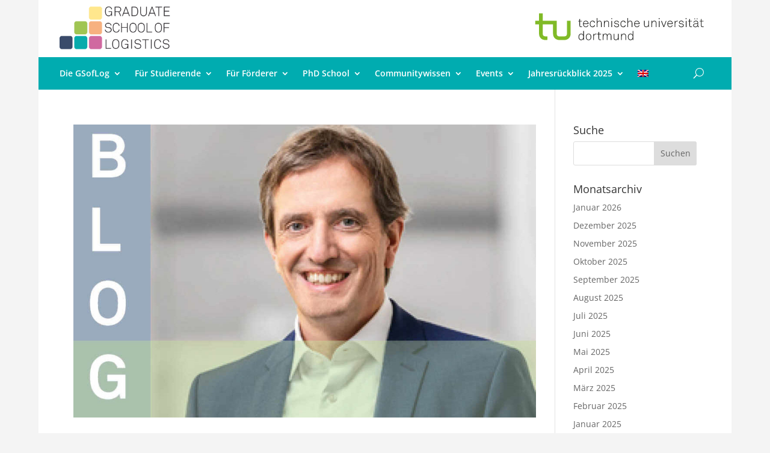

--- FILE ---
content_type: text/css
request_url: https://gsoflog.lfo.tu-dortmund.de/wp-content/et-cache/global/et-divi-customizer-global.min.css?ver=1765195037
body_size: 2059
content:
body,.et_pb_column_1_2 .et_quote_content blockquote cite,.et_pb_column_1_2 .et_link_content a.et_link_main_url,.et_pb_column_1_3 .et_quote_content blockquote cite,.et_pb_column_3_8 .et_quote_content blockquote cite,.et_pb_column_1_4 .et_quote_content blockquote cite,.et_pb_blog_grid .et_quote_content blockquote cite,.et_pb_column_1_3 .et_link_content a.et_link_main_url,.et_pb_column_3_8 .et_link_content a.et_link_main_url,.et_pb_column_1_4 .et_link_content a.et_link_main_url,.et_pb_blog_grid .et_link_content a.et_link_main_url,body .et_pb_bg_layout_light .et_pb_post p,body .et_pb_bg_layout_dark .et_pb_post p{font-size:14px}.et_pb_slide_content,.et_pb_best_value{font-size:15px}#et_search_icon:hover,.mobile_menu_bar:before,.mobile_menu_bar:after,.et_toggle_slide_menu:after,.et-social-icon a:hover,.et_pb_sum,.et_pb_pricing li a,.et_pb_pricing_table_button,.et_overlay:before,.entry-summary p.price ins,.et_pb_member_social_links a:hover,.et_pb_widget li a:hover,.et_pb_filterable_portfolio .et_pb_portfolio_filters li a.active,.et_pb_filterable_portfolio .et_pb_portofolio_pagination ul li a.active,.et_pb_gallery .et_pb_gallery_pagination ul li a.active,.wp-pagenavi span.current,.wp-pagenavi a:hover,.nav-single a,.tagged_as a,.posted_in a{color:#a4c954}.et_pb_contact_submit,.et_password_protected_form .et_submit_button,.et_pb_bg_layout_light .et_pb_newsletter_button,.comment-reply-link,.form-submit .et_pb_button,.et_pb_bg_layout_light .et_pb_promo_button,.et_pb_bg_layout_light .et_pb_more_button,.et_pb_contact p input[type="checkbox"]:checked+label i:before,.et_pb_bg_layout_light.et_pb_module.et_pb_button{color:#a4c954}.footer-widget h4{color:#a4c954}.et-search-form,.nav li ul,.et_mobile_menu,.footer-widget li:before,.et_pb_pricing li:before,blockquote{border-color:#a4c954}.et_pb_counter_amount,.et_pb_featured_table .et_pb_pricing_heading,.et_quote_content,.et_link_content,.et_audio_content,.et_pb_post_slider.et_pb_bg_layout_dark,.et_slide_in_menu_container,.et_pb_contact p input[type="radio"]:checked+label i:before{background-color:#a4c954}a{color:#a4c954}.et_secondary_nav_enabled #page-container #top-header{background-color:#a4c954!important}#et-secondary-nav li ul{background-color:#a4c954}#top-menu li a{font-size:16px}body.et_vertical_nav .container.et_search_form_container .et-search-form input{font-size:16px!important}#top-menu li a,.et_search_form_container input{font-weight:normal;font-style:normal;text-transform:uppercase;text-decoration:none}.et_search_form_container input::-moz-placeholder{font-weight:normal;font-style:normal;text-transform:uppercase;text-decoration:none}.et_search_form_container input::-webkit-input-placeholder{font-weight:normal;font-style:normal;text-transform:uppercase;text-decoration:none}.et_search_form_container input:-ms-input-placeholder{font-weight:normal;font-style:normal;text-transform:uppercase;text-decoration:none}#main-footer .footer-widget h4,#main-footer .widget_block h1,#main-footer .widget_block h2,#main-footer .widget_block h3,#main-footer .widget_block h4,#main-footer .widget_block h5,#main-footer .widget_block h6{color:#a4c954}.footer-widget li:before{border-color:#a4c954}body .et_pb_button{font-size:14px;border-width:1px!important;font-weight:normal;font-style:normal;text-transform:uppercase;text-decoration:none;}body.et_pb_button_helper_class .et_pb_button,body.et_pb_button_helper_class .et_pb_module.et_pb_button{}body .et_pb_button:after{content:'$';font-size:14px}body .et_pb_bg_layout_light.et_pb_button:hover,body .et_pb_bg_layout_light .et_pb_button:hover,body .et_pb_button:hover{background-color:#e8e8e8}@media only screen and (min-width:981px){.et_pb_section{padding:3% 0}.et_pb_fullwidth_section{padding:0}.et_fixed_nav #page-container .et-fixed-header#top-header{background-color:#a4c954!important}.et_fixed_nav #page-container .et-fixed-header#top-header #et-secondary-nav li ul{background-color:#a4c954}}@media only screen and (min-width:1350px){.et_pb_row{padding:27px 0}.et_pb_section{padding:40px 0}.single.et_pb_pagebuilder_layout.et_full_width_page .et_post_meta_wrapper{padding-top:81px}.et_pb_fullwidth_section{padding:0}}.et_pb_menu .et_pb_menu__wrap{justify-content:space-between}.menu-orange{background:#f39300}.menu-blau{background:#00395b}.et_pb_menu--without-logo .et_pb_menu__menu>nav>ul>li{padding-top:20px;margin-top:0px;padding-bottom:12px}.et_pb_menu_0_tb_header.et_pb_menu ul li.menu-blau.current-menu-item a{color:#fff!important}.et-menu li li.menu-item-has-children>a:first-child:after{font-family:ETmodules;content:"5";margin-top:-5px}.et_pb_menu__search-form ::placeholder{color:#fff;opacity:1}.et_pb_menu__search-form :-ms-input-placeholder{color:#fff}.et_pb_menu__search-form ::-ms-input-placeholder{color:#fff}@media only screen and (max-width:1149px){.et_pb_menu .et_pb_menu__menu{display:none}.et_mobile_nav_menu{display:block;padding:10px 0px}}.et_boxed_layout #page-container{box-shadow:none!important;-webkit-box-shadow:none!important}.et_pb_slides .et_pb_slider_container_inner{vertical-align:bottom}.et_pb_gutters2 .et_pb_column .et_pb_blog_grid .column.size-1of1 .et_pb_post:last-child{margin-bottom:0px}.published,.post-meta a,p.et_pb_title_meta_container a{background:#f4f4f4;padding:0px 4px;border-radius:3px}.nl-anmeldung .et_pb_toggle_title:before{position:relative;margin-right:4px;content:"4c";vertical-align:-2px}.nl-anmeldung.et_pb_toggle_open .et_pb_toggle_title:before{content:"4b"!important}.portraet .et_pb_module_header:after{content:"24";font-family:'ETModules';margin-left:6px!important;vertical-align:-2px}.fakten p{padding:2px 0px}.custom-blurb .et_pb_blurb_container{padding:0px 18px 24px}.stoerer .et_pb_blurb_container{padding-left:6px}.stoerer .et_pb_post{margin-bottom:-0.6em}@media only screen and (max-width:480px){.stoerer .et_pb_post{margin-bottom:1em}}.stoerer .et_pb_post .entry-title a:before{content:"24";font-family:'ETModules';margin-right:8px!important;vertical-align:-2px}.ausschreibung .et_pb_post{margin-bottom:24px}#blurb-tabs .tab-title{transition:all .3s ease-in-out;background:#f3975f}#blurb-tabs .tab-title:hover{cursor:pointer;background:#A4C954}#blurb-tabs .tab-title.active-tab{background:#e6e6e6}#blurb-tabs .tab-title.active-tab .et_pb_blurb_container h4 a{color:#333333!important}#blurb-tabs .tab-title.active-tab .et-pb-icon{color:#666!important}.tab-content{display:none}.tab-open{display:block}.mailto-symbol a:before{font-family:'ETModules';content: "\e010";margin-right:6px!important;vertical-align:-1px}.telefon-symbol:before{font-family:'ETModules';content: "\e090";margin-right:6px!important;vertical-align:-1px}.home-symbol:before{font-family:'ETModules';content:"\e009";margin-right:6px!important;vertical-align:-1px;color:#04ABAF}@media (max-width:980px){.et_pb_column .et_pb_blog_grid .column.size-1of2,.et_pb_column .et_pb_widget{width:100%}}.wp-block-image{margin-left:0px}.has-drop-cap:first-child:first-letter{font-size:4em;margin-left:-4px}ul.blocks-gallery-grid{padding-left:0px}.tnp-subscription label{color:#fff;font-weight:normal}.tnp-subscription a{color:#fff;font-weight:normal}.tnp-subscription input.tnp-submit{background-color:transparent;color:#fff;width:100%;border:1px solid;text-transform:uppercase}.tnp-subscription input.tnp-submit:hover{background-color:#f4f4f4;color:#666666}